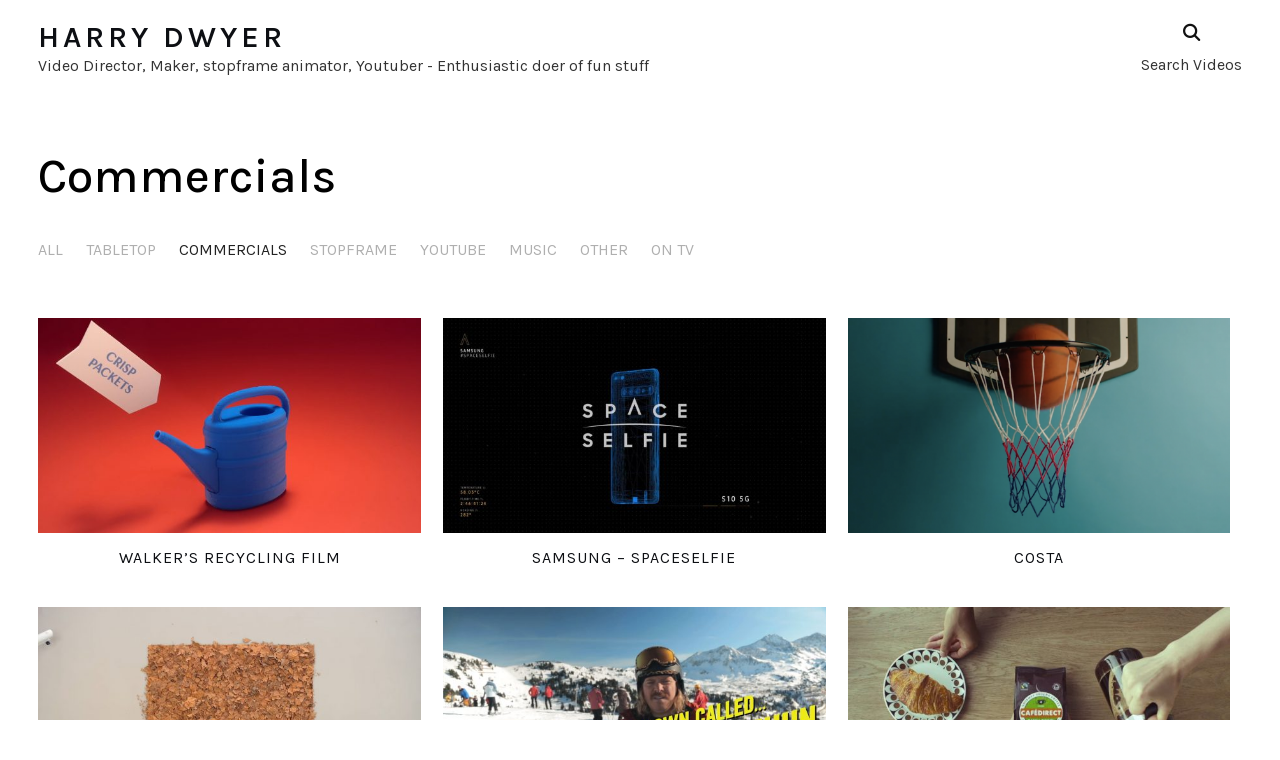

--- FILE ---
content_type: text/html; charset=UTF-8
request_url: https://harrydwyer.com/portfolio/commercial/page/3/
body_size: 9064
content:
<!DOCTYPE html>
<html lang="en-GB">
<head>
    <meta charset="UTF-8">
    <meta name="viewport" content="width=device-width, initial-scale=1.0">
    <link rel="profile" href="http://gmpg.org/xfn/11">
    <link rel="pingback" href="https://harrydwyer.com/xmlrpc.php">

    <title>Commercials &#8211; Page 3 &#8211; Harry Dwyer</title>
<link rel='dns-prefetch' href='//fonts.googleapis.com' />
<link rel='dns-prefetch' href='//s.w.org' />
<link rel="alternate" type="application/rss+xml" title="Harry Dwyer &raquo; Feed" href="https://harrydwyer.com/feed/" />
<link rel="alternate" type="application/rss+xml" title="Harry Dwyer &raquo; Comments Feed" href="https://harrydwyer.com/comments/feed/" />
<link rel="alternate" type="application/rss+xml" title="Harry Dwyer &raquo; Commercials Category Feed" href="https://harrydwyer.com/portfolio/commercial/feed/" />
		<script type="text/javascript">
			window._wpemojiSettings = {"baseUrl":"https:\/\/s.w.org\/images\/core\/emoji\/13.0.1\/72x72\/","ext":".png","svgUrl":"https:\/\/s.w.org\/images\/core\/emoji\/13.0.1\/svg\/","svgExt":".svg","source":{"concatemoji":"https:\/\/harrydwyer.com\/wp-includes\/js\/wp-emoji-release.min.js?ver=5.6.16"}};
			!function(e,a,t){var n,r,o,i=a.createElement("canvas"),p=i.getContext&&i.getContext("2d");function s(e,t){var a=String.fromCharCode;p.clearRect(0,0,i.width,i.height),p.fillText(a.apply(this,e),0,0);e=i.toDataURL();return p.clearRect(0,0,i.width,i.height),p.fillText(a.apply(this,t),0,0),e===i.toDataURL()}function c(e){var t=a.createElement("script");t.src=e,t.defer=t.type="text/javascript",a.getElementsByTagName("head")[0].appendChild(t)}for(o=Array("flag","emoji"),t.supports={everything:!0,everythingExceptFlag:!0},r=0;r<o.length;r++)t.supports[o[r]]=function(e){if(!p||!p.fillText)return!1;switch(p.textBaseline="top",p.font="600 32px Arial",e){case"flag":return s([127987,65039,8205,9895,65039],[127987,65039,8203,9895,65039])?!1:!s([55356,56826,55356,56819],[55356,56826,8203,55356,56819])&&!s([55356,57332,56128,56423,56128,56418,56128,56421,56128,56430,56128,56423,56128,56447],[55356,57332,8203,56128,56423,8203,56128,56418,8203,56128,56421,8203,56128,56430,8203,56128,56423,8203,56128,56447]);case"emoji":return!s([55357,56424,8205,55356,57212],[55357,56424,8203,55356,57212])}return!1}(o[r]),t.supports.everything=t.supports.everything&&t.supports[o[r]],"flag"!==o[r]&&(t.supports.everythingExceptFlag=t.supports.everythingExceptFlag&&t.supports[o[r]]);t.supports.everythingExceptFlag=t.supports.everythingExceptFlag&&!t.supports.flag,t.DOMReady=!1,t.readyCallback=function(){t.DOMReady=!0},t.supports.everything||(n=function(){t.readyCallback()},a.addEventListener?(a.addEventListener("DOMContentLoaded",n,!1),e.addEventListener("load",n,!1)):(e.attachEvent("onload",n),a.attachEvent("onreadystatechange",function(){"complete"===a.readyState&&t.readyCallback()})),(n=t.source||{}).concatemoji?c(n.concatemoji):n.wpemoji&&n.twemoji&&(c(n.twemoji),c(n.wpemoji)))}(window,document,window._wpemojiSettings);
		</script>
		<style type="text/css">
img.wp-smiley,
img.emoji {
	display: inline !important;
	border: none !important;
	box-shadow: none !important;
	height: 1em !important;
	width: 1em !important;
	margin: 0 .07em !important;
	vertical-align: -0.1em !important;
	background: none !important;
	padding: 0 !important;
}
</style>
	<link rel='stylesheet' id='wp-block-library-css'  href='https://harrydwyer.com/wp-includes/css/dist/block-library/style.min.css?ver=5.6.16' type='text/css' media='all' />
<link rel='stylesheet' id='wp-block-library-theme-css'  href='https://harrydwyer.com/wp-includes/css/dist/block-library/theme.min.css?ver=5.6.16' type='text/css' media='all' />
<link rel='stylesheet' id='wpzoom-social-icons-block-style-css'  href='https://harrydwyer.com/wp-content/plugins/social-icons-widget-by-wpzoom/block/dist/style-wpzoom-social-icons.css?ver=4.2.1' type='text/css' media='all' />
<link rel='stylesheet' id='chld_thm_cfg_parent-css'  href='https://harrydwyer.com/wp-content/themes/wpzoom-reel/style.css?ver=5.6.16' type='text/css' media='all' />
<link rel='stylesheet' id='zoom-theme-utils-css-css'  href='https://harrydwyer.com/wp-content/themes/wpzoom-reel/functions/wpzoom/assets/css/theme-utils.css?ver=5.6.16' type='text/css' media='all' />
<link rel='stylesheet' id='reel-google-fonts-css'  href='https://fonts.googleapis.com/css?family=Karla%3Aregular%2C500%2C600%2C700%2C700i%2Citalic%7CWork+Sans%3Aregular%2C800&#038;subset=latin&#038;display=swap&#038;ver=5.6.16' type='text/css' media='all' />
<link rel='stylesheet' id='reel-style-css'  href='https://harrydwyer.com/wp-content/themes/wpzoom-reel-child/style.css?ver=1.0' type='text/css' media='all' />
<link rel='stylesheet' id='reel-style-color-default-css'  href='https://harrydwyer.com/wp-content/themes/wpzoom-reel/styles/default.css?ver=1.0' type='text/css' media='all' />
<link rel='stylesheet' id='media-queries-css'  href='https://harrydwyer.com/wp-content/themes/wpzoom-reel/css/media-queries.css?ver=1.0' type='text/css' media='all' />
<link rel='stylesheet' id='dashicons-css'  href='https://harrydwyer.com/wp-includes/css/dashicons.min.css?ver=5.6.16' type='text/css' media='all' />
<link rel='stylesheet' id='magnificPopup-css'  href='https://harrydwyer.com/wp-content/themes/wpzoom-reel/css/magnific-popup.css?ver=1.0' type='text/css' media='all' />
<link rel='stylesheet' id='formstone-background-css'  href='https://harrydwyer.com/wp-content/themes/wpzoom-reel/css/background.css?ver=1.0' type='text/css' media='all' />
<link rel='stylesheet' id='zoom-instagram-widget-css'  href='https://harrydwyer.com/wp-content/plugins/instagram-widget-by-wpzoom/css/instagram-widget.css?ver=1.9.2' type='text/css' media='all' />
<link rel='stylesheet' id='magnific-popup-css'  href='https://harrydwyer.com/wp-content/plugins/instagram-widget-by-wpzoom/assets/frontend/magnific-popup/magnific-popup.css?ver=1.9.2' type='text/css' media='all' />
<link rel='stylesheet' id='swiper-css-css'  href='https://harrydwyer.com/wp-content/plugins/instagram-widget-by-wpzoom/assets/frontend/swiper/swiper.css?ver=1.9.2' type='text/css' media='all' />
<link rel='stylesheet' id='wpzoom-social-icons-socicon-css'  href='https://harrydwyer.com/wp-content/plugins/social-icons-widget-by-wpzoom/assets/css/wpzoom-socicon.css?ver=1630491244' type='text/css' media='all' />
<link rel='stylesheet' id='wpzoom-social-icons-genericons-css'  href='https://harrydwyer.com/wp-content/plugins/social-icons-widget-by-wpzoom/assets/css/genericons.css?ver=1630491244' type='text/css' media='all' />
<link rel='stylesheet' id='wpzoom-social-icons-academicons-css'  href='https://harrydwyer.com/wp-content/plugins/social-icons-widget-by-wpzoom/assets/css/academicons.min.css?ver=1630491244' type='text/css' media='all' />
<link rel='stylesheet' id='wpzoom-social-icons-font-awesome-3-css'  href='https://harrydwyer.com/wp-content/plugins/social-icons-widget-by-wpzoom/assets/css/font-awesome-3.min.css?ver=1630491244' type='text/css' media='all' />
<link rel='stylesheet' id='wpzoom-social-icons-styles-css'  href='https://harrydwyer.com/wp-content/plugins/social-icons-widget-by-wpzoom/assets/css/wpzoom-social-icons-styles.css?ver=1630491244' type='text/css' media='all' />
<link rel='preload' as='font'  id='wpzoom-social-icons-font-academicons-ttf-css'  href='https://harrydwyer.com/wp-content/plugins/social-icons-widget-by-wpzoom/assets/font/academicons.ttf?v=1.8.6'  type='font/ttf' crossorigin />
<link rel='preload' as='font'  id='wpzoom-social-icons-font-academicons-woff-css'  href='https://harrydwyer.com/wp-content/plugins/social-icons-widget-by-wpzoom/assets/font/academicons.woff?v=1.8.6'  type='font/woff' crossorigin />
<link rel='preload' as='font'  id='wpzoom-social-icons-font-fontawesome-3-ttf-css'  href='https://harrydwyer.com/wp-content/plugins/social-icons-widget-by-wpzoom/assets/font/fontawesome-webfont.ttf?v=4.7.0'  type='font/ttf' crossorigin />
<link rel='preload' as='font'  id='wpzoom-social-icons-font-fontawesome-3-woff-css'  href='https://harrydwyer.com/wp-content/plugins/social-icons-widget-by-wpzoom/assets/font/fontawesome-webfont.woff?v=4.7.0'  type='font/woff' crossorigin />
<link rel='preload' as='font'  id='wpzoom-social-icons-font-fontawesome-3-woff2-css'  href='https://harrydwyer.com/wp-content/plugins/social-icons-widget-by-wpzoom/assets/font/fontawesome-webfont.woff2?v=4.7.0'  type='font/woff2' crossorigin />
<link rel='preload' as='font'  id='wpzoom-social-icons-font-genericons-ttf-css'  href='https://harrydwyer.com/wp-content/plugins/social-icons-widget-by-wpzoom/assets/font/Genericons.ttf'  type='font/ttf' crossorigin />
<link rel='preload' as='font'  id='wpzoom-social-icons-font-genericons-woff-css'  href='https://harrydwyer.com/wp-content/plugins/social-icons-widget-by-wpzoom/assets/font/Genericons.woff'  type='font/woff' crossorigin />
<link rel='preload' as='font'  id='wpzoom-social-icons-font-socicon-ttf-css'  href='https://harrydwyer.com/wp-content/plugins/social-icons-widget-by-wpzoom/assets/font/socicon.ttf?v=4.2.1'  type='font/ttf' crossorigin />
<link rel='preload' as='font'  id='wpzoom-social-icons-font-socicon-woff-css'  href='https://harrydwyer.com/wp-content/plugins/social-icons-widget-by-wpzoom/assets/font/socicon.woff?v=4.2.1'  type='font/woff' crossorigin />
<script type='text/javascript' src='https://harrydwyer.com/wp-includes/js/jquery/jquery.min.js?ver=3.5.1' id='jquery-core-js'></script>
<script type='text/javascript' src='https://harrydwyer.com/wp-includes/js/jquery/jquery-migrate.min.js?ver=3.3.2' id='jquery-migrate-js'></script>
<link rel="https://api.w.org/" href="https://harrydwyer.com/wp-json/" /><link rel="alternate" type="application/json" href="https://harrydwyer.com/wp-json/wp/v2/portfolio/45" /><link rel="EditURI" type="application/rsd+xml" title="RSD" href="https://harrydwyer.com/xmlrpc.php?rsd" />
<link rel="wlwmanifest" type="application/wlwmanifest+xml" href="https://harrydwyer.com/wp-includes/wlwmanifest.xml" /> 
<meta name="generator" content="WordPress 5.6.16" />
<!-- WPZOOM Theme / Framework -->
<meta name="generator" content="Reel Child 1.0" />
<meta name="generator" content="WPZOOM Framework 1.9.22" />

<!-- Begin Theme Custom CSS -->
<style type="text/css" id="wpzoom-reel-custom-css">
.slicknav_nav a{font-weight:700;}
@media screen and (min-width: 769px){body{font-size:16px;}.navbar-brand-wpz h1{font-size:30px;}.slides li h3{font-size:56px;}.slides > li .excerpt{font-size:24px;}.slides > li .slide_button a{font-size:16px;}.play-toggle span strong{font-size:22px;}.widget .title{font-size:28px;}.entry-title{font-size:26px;}.single h1.entry-title, .single-portfolio_item h1.entry-title{font-size:48px;}.entry-cover .entry-info h1.entry-title{font-size:50px;}.portfolio_item-title_btm{font-size:16px;}.title_corner .portfolio_item-title_btm, .title_overlay .portfolio_item-title_btm{font-size:32px;}.page h1.entry-title{font-size:48px;}.page .has-post-cover .entry-header h1.entry-title{font-size:50px;}.section-title{font-size:48px;}}
@media screen and (max-width: 768px){body{font-size:16px;}.navbar-brand-wpz h1{font-size:30px;}.slides li h3{font-size:38px;}.slides > li .excerpt{font-size:18px;}.slides > li .slide_button a{font-size:16px;}.play-toggle span strong{font-size:22px;}.widget .title{font-size:28px;}.entry-title{font-size:22px;}.single h1.entry-title, .single-portfolio_item h1.entry-title{font-size:30px;}.entry-cover .entry-info h1.entry-title{font-size:30px;}.portfolio_item-title_btm{font-size:16px;}.title_corner .portfolio_item-title_btm, .title_overlay .portfolio_item-title_btm{font-size:24px;}.page h1.entry-title{font-size:30px;}.page .has-post-cover .entry-header h1.entry-title{font-size:30px;}.section-title{font-size:36px;}}
@media screen and (max-width: 480px){body{font-size:16px;}.navbar-brand-wpz h1{font-size:22px;}.slides li h3{font-size:24px;}.slides > li .excerpt{font-size:16px;}.slides > li .slide_button a{font-size:14px;}.play-toggle span strong{font-size:18px;}.widget .title{font-size:28px;}.entry-title{font-size:26px;}.single h1.entry-title, .single-portfolio_item h1.entry-title{font-size:30px;}.entry-cover .entry-info h1.entry-title{font-size:30px;}.portfolio_item-title_btm{font-size:16px;}.title_corner .portfolio_item-title_btm, .title_overlay .portfolio_item-title_btm{font-size:20px;}.page h1.entry-title{font-size:30px;}.page .has-post-cover .entry-header h1.entry-title{font-size:30px;}.section-title{font-size:24px;}}
</style>
<!-- End Theme Custom CSS -->
<link rel="icon" href="https://harrydwyer.com/wp-content/uploads/2020/08/cropped-HDfavicon-copy-32x32.png" sizes="32x32" />
<link rel="icon" href="https://harrydwyer.com/wp-content/uploads/2020/08/cropped-HDfavicon-copy-192x192.png" sizes="192x192" />
<link rel="apple-touch-icon" href="https://harrydwyer.com/wp-content/uploads/2020/08/cropped-HDfavicon-copy-180x180.png" />
<meta name="msapplication-TileImage" content="https://harrydwyer.com/wp-content/uploads/2020/08/cropped-HDfavicon-copy-270x270.png" />
		<style type="text/css" id="wp-custom-css">
			.sb-search,
.sb-search:after{
	display: inline-block;
	float: right;
	text-align: right;
}
.sb-icon-search{
	padding-left: 140px !important;
}
#sb-search{
	margin-top: -38px;
	min-width: 200px !important;
}
.sb-search:after{
	content:"Search Videos";
	display: inline !important;
}
.entry-content .wp-embed-aspect-9-16{
	width: 40% !important;
}
.wp-block-embed{
	margin: 0 auto !important;
}
.entry-content .wp-embed-aspect-9-16 .fluid-width-video-wrapper iframe{
	height: 63vh !important;
}
@media screen and (min-width: 1209px) {
	.navbar-brand-wpz{
		min-width: 80% !important;
	}
}
@media screen and (min-width: 720px) {
	#sb-search{
		margin-left: -10rem;
	}
	.navbar-brand-wpz{
		min-width: 80%;
	}
}
@media screen and (max-width: 719px) {
  .entry-content .wp-embed-aspect-9-16{
	width: 100% !important;
}
.navbar-brand-wpz{
	min-width: 100% !important;
	text-align: center;
	padding: 20px 0;
}
#sb-search{
	padding: 20px 0 40px 0;
	width: 100% !important;
	margin-left: -18px;
}
.portfolio-archive-taxonomies ul{
	text-align: center;
}
.fl-heading{
	text-align: center !important;
}
	}
.single-portfolio_item .entry-header{
	display: none;
	visibility: hidden;
}		</style>
		</head>
<body class="archive paged tax-portfolio term-commercial term-45 paged-3">


    
<div class="site">

    <header class="site-header">

        <div class="inner-wrap wpz_layout_narrow">

            <div class="navbar" role="navigation">

                <div class="navbar-brand-wpz">

                    <h1><a href="https://harrydwyer.com" title="Video Director, Maker, stopframe animator, Youtuber - Enthusiastic doer of fun stuff">Harry Dwyer</a></h1>						Video Director, Maker, stopframe animator, Youtuber - Enthusiastic doer of fun stuff
                </div><!-- .navbar-brand-wpz -->

                <nav class="main-navbar" role="navigation">

                    
                    <div id="sb-search" class="sb-search">
                        <form method="get" id="searchform" action="https://harrydwyer.com/">
    <input type="search" class="sb-search-input" placeholder="Enter your keywords..."  name="s" id="s" />
    <input type="submit" id="searchsubmit" class="sb-search-submit" value="Search" />
    <span class="sb-icon-search"></span>
</form>                    </div>

                    <div class="navbar-header-main">
                        
                           
                    </div>

                    <div id="navbar-main">

                        

                    </div><!-- #navbar-main -->

                </nav><!-- .main-navbar -->

            </div><!-- .navbar -->
        </div><!-- .navbar -->
    </header><!-- .site-header -->

<main id="main" class="site-main" role="main">

    <div class="inner-wrap">

        <section class="portfolio-archive">

            <section class="home_section">

                <h2 class="section-title">Commercials</h2>

                <div class="entry-header-excerpt"></div>

                <nav class="portfolio-archive-taxonomies">
                    <ul>
                        <li class="cat-item cat-item-all"><a href="https://harrydwyer.com/walkers-crisps/">All</a></li>

                        	<li class="cat-item cat-item-75"><a href="https://harrydwyer.com/portfolio/tabletop/">Tabletop</a>
</li>
	<li class="cat-item cat-item-45 current-cat"><a aria-current="page" href="https://harrydwyer.com/portfolio/commercial/">Commercials</a>
</li>
	<li class="cat-item cat-item-71"><a href="https://harrydwyer.com/portfolio/stopframe/">Stopframe</a>
</li>
	<li class="cat-item cat-item-72"><a href="https://harrydwyer.com/portfolio/youtube/">Youtube</a>
</li>
	<li class="cat-item cat-item-47"><a href="https://harrydwyer.com/portfolio/music/">Music</a>
</li>
	<li class="cat-item cat-item-49"><a href="https://harrydwyer.com/portfolio/other/">Other</a>
</li>
	<li class="cat-item cat-item-74"><a href="https://harrydwyer.com/portfolio/on-tv/">On TV</a>
</li>
                    </ul>
                </nav>

            </section>

                            <script type="text/javascript">
                    var wpz_currPage = 3,
                        wpz_maxPages = 3,
                        wpz_pagingURL = 'https://harrydwyer.com/portfolio/commercial/?paged=%page%';
                </script>

                <div class="portfolio-grid col_no_3">

                    
                        
<article id="post-5835" class="portfolio_75_item portfolio_45_item portfolio_71_item is-portfolio-gallery-video-background post-5835 portfolio_item type-portfolio_item status-publish has-post-thumbnail hentry portfolio-tabletop portfolio-commercial portfolio-stopframe">

	
	<a class="reel_video_item" href="https://harrydwyer.com/project/walkers-crisps/" title="Walker&#8217;s Recycling Film">

        

                    <video class="portfolio-gallery-video-background" loop muted playsinline autoplay>
                <source src="https://harrydwyer.com/wp-content/uploads/2017/12/Animated-GIF-original-27.mp4"
                        type="video/mp4">
            </video>

            <img width="600" height="338" src="https://harrydwyer.com/wp-content/uploads/2017/12/746943699_1280-600x338.jpg" class="attachment-portfolio_item-thumbnail size-portfolio_item-thumbnail wp-post-image" alt="" loading="lazy" srcset="https://harrydwyer.com/wp-content/uploads/2017/12/746943699_1280-600x338.jpg 600w, https://harrydwyer.com/wp-content/uploads/2017/12/746943699_1280-300x169.jpg 300w, https://harrydwyer.com/wp-content/uploads/2017/12/746943699_1280-1024x576.jpg 1024w, https://harrydwyer.com/wp-content/uploads/2017/12/746943699_1280-768x432.jpg 768w, https://harrydwyer.com/wp-content/uploads/2017/12/746943699_1280-1000x563.jpg 1000w, https://harrydwyer.com/wp-content/uploads/2017/12/746943699_1280-1200x676.jpg 1200w, https://harrydwyer.com/wp-content/uploads/2017/12/746943699_1280-800x450.jpg 800w, https://harrydwyer.com/wp-content/uploads/2017/12/746943699_1280.jpg 1280w" sizes="(max-width: 600px) 100vw, 600px" />
        
	</a>

	<h3 class="portfolio_item-title_btm"><a href="https://harrydwyer.com/project/walkers-crisps/" rel="bookmark">Walker&#8217;s Recycling Film</a></h3>
</article>
                    
                        
<article id="post-5828" class="portfolio_45_item is-portfolio-gallery-video-background post-5828 portfolio_item type-portfolio_item status-publish has-post-thumbnail hentry portfolio-commercial">

	
	<a class="reel_video_item" href="https://harrydwyer.com/project/spaceselfie/" title="Samsung &#8211; SpaceSelfie">

        

                    <video class="portfolio-gallery-video-background" loop muted playsinline autoplay>
                <source src="https://harrydwyer.com/wp-content/uploads/2017/12/Animated-GIF-original-30.mp4"
                        type="video/mp4">
            </video>

            <img width="600" height="338" src="https://harrydwyer.com/wp-content/uploads/2017/12/833547822_1280-600x338.jpg" class="attachment-portfolio_item-thumbnail size-portfolio_item-thumbnail wp-post-image" alt="" loading="lazy" srcset="https://harrydwyer.com/wp-content/uploads/2017/12/833547822_1280-600x338.jpg 600w, https://harrydwyer.com/wp-content/uploads/2017/12/833547822_1280-300x169.jpg 300w, https://harrydwyer.com/wp-content/uploads/2017/12/833547822_1280-1024x576.jpg 1024w, https://harrydwyer.com/wp-content/uploads/2017/12/833547822_1280-768x432.jpg 768w, https://harrydwyer.com/wp-content/uploads/2017/12/833547822_1280-1000x563.jpg 1000w, https://harrydwyer.com/wp-content/uploads/2017/12/833547822_1280-1200x676.jpg 1200w, https://harrydwyer.com/wp-content/uploads/2017/12/833547822_1280-800x450.jpg 800w, https://harrydwyer.com/wp-content/uploads/2017/12/833547822_1280.jpg 1280w" sizes="(max-width: 600px) 100vw, 600px" />
        
	</a>

	<h3 class="portfolio_item-title_btm"><a href="https://harrydwyer.com/project/spaceselfie/" rel="bookmark">Samsung &#8211; SpaceSelfie</a></h3>
</article>
                    
                        
<article id="post-5820" class="portfolio_75_item portfolio_45_item is-portfolio-gallery-video-background post-5820 portfolio_item type-portfolio_item status-publish has-post-thumbnail hentry portfolio-tabletop portfolio-commercial">

	
	<a class="reel_video_item" href="https://harrydwyer.com/project/costa/" title="Costa">

        

                    <video class="portfolio-gallery-video-background" loop muted playsinline autoplay>
                <source src="https://harrydwyer.com/wp-content/uploads/2017/12/Animated-GIF-original-32.mp4"
                        type="video/mp4">
            </video>

            <img width="600" height="338" src="https://harrydwyer.com/wp-content/uploads/2017/12/Screenshot-2020-09-15-at-12.22.02-600x338.png" class="attachment-portfolio_item-thumbnail size-portfolio_item-thumbnail wp-post-image" alt="" loading="lazy" />
        
	</a>

	<h3 class="portfolio_item-title_btm"><a href="https://harrydwyer.com/project/costa/" rel="bookmark">Costa</a></h3>
</article>
                    
                        
<article id="post-5746" class="portfolio_45_item is-portfolio-gallery-video-background post-5746 portfolio_item type-portfolio_item status-publish has-post-thumbnail hentry portfolio-commercial">

	
	<a class="reel_video_item" href="https://harrydwyer.com/project/bq/" title="B&#038;Q">

        

                    <video class="portfolio-gallery-video-background" loop muted playsinline autoplay>
                <source src="https://harrydwyer.com/wp-content/uploads/2017/09/Animated-GIF-original-39.mp4"
                        type="video/mp4">
            </video>

            <img width="600" height="338" src="https://harrydwyer.com/wp-content/uploads/2017/09/672485102_1280-600x338.jpg" class="attachment-portfolio_item-thumbnail size-portfolio_item-thumbnail wp-post-image" alt="" loading="lazy" srcset="https://harrydwyer.com/wp-content/uploads/2017/09/672485102_1280-600x338.jpg 600w, https://harrydwyer.com/wp-content/uploads/2017/09/672485102_1280-300x169.jpg 300w, https://harrydwyer.com/wp-content/uploads/2017/09/672485102_1280-1024x576.jpg 1024w, https://harrydwyer.com/wp-content/uploads/2017/09/672485102_1280-768x432.jpg 768w, https://harrydwyer.com/wp-content/uploads/2017/09/672485102_1280-1000x563.jpg 1000w, https://harrydwyer.com/wp-content/uploads/2017/09/672485102_1280-1200x676.jpg 1200w, https://harrydwyer.com/wp-content/uploads/2017/09/672485102_1280-800x450.jpg 800w, https://harrydwyer.com/wp-content/uploads/2017/09/672485102_1280.jpg 1280w" sizes="(max-width: 600px) 100vw, 600px" />
        
	</a>

	<h3 class="portfolio_item-title_btm"><a href="https://harrydwyer.com/project/bq/" rel="bookmark">B&#038;Q</a></h3>
</article>
                    
                        
<article id="post-5711" class="portfolio_45_item is-portfolio-gallery-video-background post-5711 portfolio_item type-portfolio_item status-publish has-post-thumbnail hentry portfolio-commercial">

	
	<a class="reel_video_item" href="https://harrydwyer.com/project/keith-lemon/" title="Keith Lemon">

        

                    <video class="portfolio-gallery-video-background" loop muted playsinline autoplay>
                <source src="https://harrydwyer.com/wp-content/uploads/2017/09/Animated-GIF-original-26.mp4"
                        type="video/mp4">
            </video>

            <img width="600" height="338" src="https://harrydwyer.com/wp-content/uploads/2017/09/562046191_1280-600x338.jpg" class="attachment-portfolio_item-thumbnail size-portfolio_item-thumbnail wp-post-image" alt="" loading="lazy" srcset="https://harrydwyer.com/wp-content/uploads/2017/09/562046191_1280-600x338.jpg 600w, https://harrydwyer.com/wp-content/uploads/2017/09/562046191_1280-300x169.jpg 300w, https://harrydwyer.com/wp-content/uploads/2017/09/562046191_1280-1024x576.jpg 1024w, https://harrydwyer.com/wp-content/uploads/2017/09/562046191_1280-768x432.jpg 768w, https://harrydwyer.com/wp-content/uploads/2017/09/562046191_1280-1000x563.jpg 1000w, https://harrydwyer.com/wp-content/uploads/2017/09/562046191_1280-1200x676.jpg 1200w, https://harrydwyer.com/wp-content/uploads/2017/09/562046191_1280-800x450.jpg 800w, https://harrydwyer.com/wp-content/uploads/2017/09/562046191_1280.jpg 1280w" sizes="(max-width: 600px) 100vw, 600px" />
        
	</a>

	<h3 class="portfolio_item-title_btm"><a href="https://harrydwyer.com/project/keith-lemon/" rel="bookmark">Keith Lemon</a></h3>
</article>
                    
                        
<article id="post-5709" class="portfolio_75_item portfolio_45_item is-portfolio-gallery-video-background post-5709 portfolio_item type-portfolio_item status-publish has-post-thumbnail hentry portfolio-tabletop portfolio-commercial">

	
	<a class="reel_video_item" href="https://harrydwyer.com/project/cafedirect/" title="Cafedirect">

        

                    <video class="portfolio-gallery-video-background" loop muted playsinline autoplay>
                <source src="https://harrydwyer.com/wp-content/uploads/2017/09/Animated-GIF-original-29.mp4"
                        type="video/mp4">
            </video>

            <img width="600" height="338" src="https://harrydwyer.com/wp-content/uploads/2017/09/509561509_1280-1-600x338.jpg" class="attachment-portfolio_item-thumbnail size-portfolio_item-thumbnail wp-post-image" alt="" loading="lazy" srcset="https://harrydwyer.com/wp-content/uploads/2017/09/509561509_1280-1-600x338.jpg 600w, https://harrydwyer.com/wp-content/uploads/2017/09/509561509_1280-1-300x169.jpg 300w, https://harrydwyer.com/wp-content/uploads/2017/09/509561509_1280-1-1024x576.jpg 1024w, https://harrydwyer.com/wp-content/uploads/2017/09/509561509_1280-1-768x432.jpg 768w, https://harrydwyer.com/wp-content/uploads/2017/09/509561509_1280-1-1000x563.jpg 1000w, https://harrydwyer.com/wp-content/uploads/2017/09/509561509_1280-1-1200x676.jpg 1200w, https://harrydwyer.com/wp-content/uploads/2017/09/509561509_1280-1-800x450.jpg 800w, https://harrydwyer.com/wp-content/uploads/2017/09/509561509_1280-1.jpg 1280w" sizes="(max-width: 600px) 100vw, 600px" />
        
	</a>

	<h3 class="portfolio_item-title_btm"><a href="https://harrydwyer.com/project/cafedirect/" rel="bookmark">Cafedirect</a></h3>
</article>
                    
                        
<article id="post-5703" class="portfolio_45_item  post-5703 portfolio_item type-portfolio_item status-publish has-post-thumbnail hentry portfolio-commercial">

	
	<a class="reel_video_item" href="https://harrydwyer.com/project/whiskas/" title="Whiskas">

        

        
            <img width="600" height="338" src="https://harrydwyer.com/wp-content/uploads/2017/09/maxresdefault-1-600x338.jpg" class="attachment-portfolio_item-thumbnail size-portfolio_item-thumbnail wp-post-image" alt="" loading="lazy" srcset="https://harrydwyer.com/wp-content/uploads/2017/09/maxresdefault-1-600x338.jpg 600w, https://harrydwyer.com/wp-content/uploads/2017/09/maxresdefault-1-300x169.jpg 300w, https://harrydwyer.com/wp-content/uploads/2017/09/maxresdefault-1-1024x576.jpg 1024w, https://harrydwyer.com/wp-content/uploads/2017/09/maxresdefault-1-768x432.jpg 768w, https://harrydwyer.com/wp-content/uploads/2017/09/maxresdefault-1-1000x563.jpg 1000w, https://harrydwyer.com/wp-content/uploads/2017/09/maxresdefault-1-1200x676.jpg 1200w, https://harrydwyer.com/wp-content/uploads/2017/09/maxresdefault-1-800x450.jpg 800w, https://harrydwyer.com/wp-content/uploads/2017/09/maxresdefault-1.jpg 1280w" sizes="(max-width: 600px) 100vw, 600px" />
        
	</a>

	<h3 class="portfolio_item-title_btm"><a href="https://harrydwyer.com/project/whiskas/" rel="bookmark">Whiskas</a></h3>
</article>
                    
                        
<article id="post-5701" class="portfolio_75_item portfolio_45_item  post-5701 portfolio_item type-portfolio_item status-publish has-post-thumbnail hentry portfolio-tabletop portfolio-commercial">

	
	<a class="reel_video_item" href="https://harrydwyer.com/project/boots/" title="Boots">

        

        
            <img width="600" height="338" src="https://harrydwyer.com/wp-content/uploads/2017/09/794401651_1280-600x338.jpg" class="attachment-portfolio_item-thumbnail size-portfolio_item-thumbnail wp-post-image" alt="" loading="lazy" srcset="https://harrydwyer.com/wp-content/uploads/2017/09/794401651_1280-600x338.jpg 600w, https://harrydwyer.com/wp-content/uploads/2017/09/794401651_1280-300x169.jpg 300w, https://harrydwyer.com/wp-content/uploads/2017/09/794401651_1280-1024x576.jpg 1024w, https://harrydwyer.com/wp-content/uploads/2017/09/794401651_1280-768x432.jpg 768w, https://harrydwyer.com/wp-content/uploads/2017/09/794401651_1280-1000x563.jpg 1000w, https://harrydwyer.com/wp-content/uploads/2017/09/794401651_1280-1200x676.jpg 1200w, https://harrydwyer.com/wp-content/uploads/2017/09/794401651_1280-800x450.jpg 800w, https://harrydwyer.com/wp-content/uploads/2017/09/794401651_1280.jpg 1280w" sizes="(max-width: 600px) 100vw, 600px" />
        
	</a>

	<h3 class="portfolio_item-title_btm"><a href="https://harrydwyer.com/project/boots/" rel="bookmark">Boots</a></h3>
</article>
                    
                        
<article id="post-6017" class="portfolio_45_item  post-6017 portfolio_item type-portfolio_item status-publish has-post-thumbnail hentry portfolio-commercial">

	
	<a class="reel_video_item" href="https://harrydwyer.com/project/ifaw-gorilla/" title="IFAW &#8211; Gorilla">

        

        
            <img width="295" height="166" src="https://harrydwyer.com/wp-content/uploads/2017/08/113090129_295x166.jpg" class="attachment-portfolio_item-thumbnail size-portfolio_item-thumbnail wp-post-image" alt="" loading="lazy" />
        
	</a>

	<h3 class="portfolio_item-title_btm"><a href="https://harrydwyer.com/project/ifaw-gorilla/" rel="bookmark">IFAW &#8211; Gorilla</a></h3>
</article>
                    
                </div>

                <div class="navigation"><a class="prev page-numbers" href="https://harrydwyer.com/portfolio/commercial/page/2/">Previous</a>
<a class="page-numbers" href="https://harrydwyer.com/portfolio/commercial/page/1/">1</a>
<a class="page-numbers" href="https://harrydwyer.com/portfolio/commercial/page/2/">2</a>
<span aria-current="page" class="page-numbers current">3</span></div>
            
        </section><!-- .recent-posts -->

    </div>
</main><!-- .site-main -->


    <div class="clear"></div>

    <footer id="colophon" class="site-footer" role="contentinfo">

        <div class="inner-wrap">

            
                <div class="footer-widgets widgets widget-columns-3">
                    
                        <div class="column">
                            <div class="widget widget_text" id="text-30"><h3 class="title">About Me</h3>			<div class="textwidget"><p>I&#8217;m a video director, stopframe animator, inventor, electronics designer and aircraft upcycler. I&#8217;ve recently started making things for TV and a Youtube channel and now have a speedboat. I love nothing more than getting my teeth stuck into a tricky project.</p>
</div>
		<div class="clear"></div></div>                        </div><!-- .column -->

                    
                        <div class="column">
                            <div class="widget zoom-social-icons-widget" id="zoom-social-icons-widget-2"><h3 class="title">Follow Me</h3>
		
<ul class="zoom-social-icons-list zoom-social-icons-list--without-canvas zoom-social-icons-list--round zoom-social-icons-list--no-labels">

		
				<li class="zoom-social_icons-list__item">
		<a class="zoom-social_icons-list__link" href="https://www.youtube.com/c/harrydwyer" target="_blank" >
									
						<span class="screen-reader-text">youtube</span>
			
						<span class="zoom-social_icons-list-span social-icon socicon socicon-youtube" data-hover-rule="color" data-hover-color="#e02a20" style="color : #e02a20; font-size: 28px; padding:8px" ></span>
			
					</a>
	</li>

	
				<li class="zoom-social_icons-list__item">
		<a class="zoom-social_icons-list__link" href="http://instagram.com/harrydwyerisOK" target="_blank" >
									
						<span class="screen-reader-text">instagram</span>
			
						<span class="zoom-social_icons-list-span social-icon socicon socicon-instagram" data-hover-rule="color" data-hover-color="#e4405f" style="color : #e4405f; font-size: 28px; padding:8px" ></span>
			
					</a>
	</li>

	
				<li class="zoom-social_icons-list__item">
		<a class="zoom-social_icons-list__link" href="https://twitter.com/HarryDwyerISOK" target="_blank" >
									
						<span class="screen-reader-text">twitter</span>
			
						<span class="zoom-social_icons-list-span social-icon socicon socicon-twitter" data-hover-rule="color" data-hover-color="#1da1f2" style="color : #1da1f2; font-size: 28px; padding:8px" ></span>
			
					</a>
	</li>

	
				<li class="zoom-social_icons-list__item">
		<a class="zoom-social_icons-list__link" href="https://vimeo.com/user5178728" target="_blank" >
									
						<span class="screen-reader-text">vimeo</span>
			
						<span class="zoom-social_icons-list-span social-icon socicon socicon-vimeo" data-hover-rule="color" data-hover-color="#51b5e7" style="color : #51b5e7; font-size: 28px; padding:8px" ></span>
			
					</a>
	</li>

	
				<li class="zoom-social_icons-list__item">
		<a class="zoom-social_icons-list__link" href="https://www.facebook.com/Aircraftworkshop/" target="_blank" >
									
						<span class="screen-reader-text">facebook</span>
			
						<span class="zoom-social_icons-list-span social-icon socicon socicon-facebook" data-hover-rule="color" data-hover-color="#3b5998" style="color : #3b5998; font-size: 28px; padding:8px" ></span>
			
					</a>
	</li>

	
</ul>

		<div class="clear"></div></div>                        </div><!-- .column -->

                    
                        <div class="column">
                            <div class="widget widget_text" id="text-33"><h3 class="title">Get in touch</h3>			<div class="textwidget"><p>I love to chat, so feel free to drop me a line.</p>
<p>Hopefully I won&#8217;t take too long to respond.</p>
<p><a href="https://harrydwyer.com/contact/">Contact me</a></p>
</div>
		<div class="clear"></div></div>                        </div><!-- .column -->

                    
                    <div class="clear"></div>
                </div><!-- .footer-widgets -->

            
        </div>

        <div class="site-info">

            <div class="inner-wrap">

                <p class="copyright">Copyright &copy; 2026 Harry Dwyer</p>

<!--                 <p class="designed-by">Designed by <a href="https://www.wpzoom.com/" target="_blank" rel="designer">WPZOOM</a></p> -->

            </div>
        </div><!-- .site-info -->

    </footer><!-- #colophon -->

</div><!-- .site -->

<script type='text/javascript' src='https://harrydwyer.com/wp-content/themes/wpzoom-reel/js/jquery.slicknav.min.js?ver=1.0' id='slicknav-js'></script>
<script type='text/javascript' src='https://harrydwyer.com/wp-content/themes/wpzoom-reel/js/flexslider.min.js?ver=1.0' id='flexslider-js'></script>
<script type='text/javascript' src='https://harrydwyer.com/wp-content/themes/wpzoom-reel/js/fitvids.min.js?ver=1.0' id='fitvids-js'></script>
<script type='text/javascript' src='https://harrydwyer.com/wp-content/themes/wpzoom-reel/js/imagesLoaded.min.js?ver=1.0' id='imagesLoaded-js'></script>
<script type='text/javascript' src='https://harrydwyer.com/wp-content/themes/wpzoom-reel/js/jquery.magnific-popup.min.js?ver=1.0' id='magnificPopup-js'></script>
<script type='text/javascript' src='https://harrydwyer.com/wp-content/themes/wpzoom-reel/js/flickity.pkgd.min.js?ver=1.0' id='flickity-js'></script>
<script type='text/javascript' src='https://harrydwyer.com/wp-content/themes/wpzoom-reel/js/superfish.min.js?ver=1.0' id='superfish-js'></script>
<script type='text/javascript' src='https://harrydwyer.com/wp-content/themes/wpzoom-reel/js/headroom.min.js?ver=1.0' id='headroom-js'></script>
<script type='text/javascript' src='https://harrydwyer.com/wp-content/themes/wpzoom-reel/js/search_button.js?ver=1.0' id='search_button-js'></script>
<script type='text/javascript' src='https://harrydwyer.com/wp-content/themes/wpzoom-reel/js/jquery.parallax.js?ver=1.0' id='jquery.parallax-js'></script>
<script type='text/javascript' src='https://harrydwyer.com/wp-includes/js/underscore.min.js?ver=1.8.3' id='underscore-js'></script>
<script type='text/javascript' id='wp-util-js-extra'>
/* <![CDATA[ */
var _wpUtilSettings = {"ajax":{"url":"\/wp-admin\/admin-ajax.php"}};
/* ]]> */
</script>
<script type='text/javascript' src='https://harrydwyer.com/wp-includes/js/wp-util.min.js?ver=5.6.16' id='wp-util-js'></script>
<script type='text/javascript' src='https://harrydwyer.com/wp-content/themes/wpzoom-reel/js/isotope.pkgd.min.js?ver=1.0' id='isotope-js'></script>
<script type='text/javascript' id='reel-script-js-extra'>
/* <![CDATA[ */
var zoomOptions = {"color-palettes":"default","custom_logo_retina_ready":"0","blogname":"Harry Dwyer","blogdescription":"Video Director, Maker, stopframe animator, Youtuber - Enthusiastic doer of fun stuff","custom_logo":"","header-layout-type":"wpz_layout_narrow","navbar-hide-search":"1","navbar-strike":"0","featured_posts_show":"","featured_posts_posts":"5","slideshow_auto":"0","slideshow_speed":"3000","slideshow_title":"1","slideshow_excerpt":"1","slideshow_arrows":"1","slideshow_overlay":"1","slideshow_overlay-color":{"start_color":"#000","end_color":"#000","direction":"vertical","start_opacity":"0.6","end_opacity":"0.4","start_location":"0","end_location":"100"},"slideshow_effect":"slide","featured_video_mobile":"1","color-background":"#ffffff","color-body-text":"#333","color-headings":"#0d0f13","color-logo":"#0d0f13","color-logo-hover":"#0d0f13","color-link":"#0d0f13","color-link-hover":"#FFC769","color-button-background":"#0d0f13","color-button-color":"#fff","color-button-background-hover":"#0d0f13","color-button-color-hover":"#fff","color-menu-background":"#ffffff","color-menu-link":"#0d0f13","color-menu-link-hover":"#0d0f13","color-menu-link-current":"#0d0f13","color-search-icon":"#0d0f13","color-search-icon-hover":"#0d0f13","color-menu-hamburger":"#000","color-mobilemenu-background":"#eee","color-mobilemenu-link":"#000","color-mobilemenu-link-hover":"#000","color-slider-post-title":"#fff","color-slider-post-title-hover":"#fff","color-slider-excerpt":"#fff","color-slider-button-color":"#0d0f13","color-slider-button-background":"#fff","color-slider-button-color-hover":"#0d0f13","color-slider-button-background-hover":"#fff","color-post-title":"#0d0f13","color-post-title-hover":"#FFC769","color-post-cat":"#0d0f13","color-post-cat-hover":"#FFC769","color-post-meta":"#333","color-post-meta-link":"#0d0f13","color-post-meta-link-hover":"#FFC769","color-post-button-color":"#fff","color-post-button-color-hover":"#fff","color-post-button-background":"#0d0f13","color-post-button-background-hover":"#0d0f13","color-infinite-button":"#0d0f13","color-infinite-button-hover":"#0d0f13","color-single-title":"#0d0f13","color-single-title-image":"#ffffff","color-single-meta":"#333","color-single-meta-link":"#0d0f13","color-single-meta-link-hover":"#FFC769","color-single-content":"#1b1b1c","color-single-link":"#0d0f13","color-single-link-hover":"#FFC769","color-widget-title":"#fff","color-widget-title-background":"","footer-background-color":"#0d0f13","footer-text-color":"#71767f","color-footer-link":"#fff","color-footer-link-hover":"#ccc","body-font-family":"Karla","body-font-family-sync-all":"0","body-font-size":{"desktop":16,"tablet":16,"mobile":16,"desktop-unit":"px","tablet-unit":"px","mobile-unit":"px"},"body-letter-spacing":"0","body-font-subset":"latin","body-font-weight":"normal","body-font-style":"normal","title-font-family":"Karla","title-font-size":{"desktop":30,"tablet":30,"mobile":22,"desktop-unit":"px","tablet-unit":"px","mobile-unit":"px"},"title-letter-spacing":"4","title-font-weight":"600","title-text-transform":"uppercase","title-font-style":"normal","mainmenu-font-family":"Karla","mainmenu-font-size":"20","mainmenu-letter-spacing":"0","mainmenu-font-weight":"normal","mainmenu-text-transform":"none","mainmenu-font-style":"normal","mobilemenu-font-family":"Karla","mobilemenu-font-size":"20","mobilemenu-font-weight":"700","mobilemenu-letter-spacing":"0","mobilemenu-font-subset":"latin","mobilemenu-text-transform":"none","mobilemenu-font-style":"normal","slider-title-font-family":"Work Sans","slider-title-font-size":{"desktop":56,"tablet":38,"mobile":24,"desktop-unit":"px","tablet-unit":"px","mobile-unit":"px"},"slider-title-letter-spacing":"0","slider-title-font-weight":"800","slider-title-text-transform":"none","slider-title-font-style":"normal","slider-text-font-family":"Karla","slider-text-font-size":{"desktop":24,"tablet":18,"mobile":16,"desktop-unit":"px","tablet-unit":"px","mobile-unit":"px"},"slider-text-letter-spacing":"0","slider-text-font-weight":"normal","slider-text-text-transform":"none","slider-text-font-style":"normal","slider-button-font-family":"Karla","slider-button-font-size":{"desktop":16,"tablet":16,"mobile":14,"desktop-unit":"px","tablet-unit":"px","mobile-unit":"px"},"slider-button-letter-spacing":"0","slider-button-font-weight":"bold","slider-button-text-transform":"none","slider-button-font-style":"normal","slider-lightbox-font-family":"Karla","slider-lightbox-font-size":{"desktop":22,"tablet":22,"mobile":18,"desktop-unit":"px","tablet-unit":"px","mobile-unit":"px"},"slider-lightbox-letter-spacing":"1","slider-lightbox-font-weight":"900","slider-lightbox-text-transform":"none","slider-lightbox-font-style":"normal","footer-widget-title-font-family":"Karla","footer-widget-title-font-size":{"desktop":28,"tablet":28,"mobile":28,"desktop-unit":"px","tablet-unit":"px","mobile-unit":"px"},"footer-widget-title-letter-spacing":"0","footer-widget-title-font-weight":"normal","footer-widget-title-text-transform":"none","footer-widget-title-font-style":"normal","blog-title-font-family":"Karla","blog-title-font-size":{"desktop":26,"tablet":22,"mobile":26,"desktop-unit":"px","tablet-unit":"px","mobile-unit":"px"},"blog-title-letter-spacing":"0","blog-title-font-weight":"bold","blog-title-text-transform":"none","blog-title-font-style":"normal","post-title-font-family":"Work Sans","post-title-font-size":{"desktop":48,"tablet":30,"mobile":30,"desktop-unit":"px","tablet-unit":"px","mobile-unit":"px"},"post-title-letter-spacing":"0","post-title-font-weight":"800","post-title-text-transform":"none","post-title-font-style":"normal","post-title-image-font-family":"Work Sans","post-title-image-font-size":{"desktop":50,"tablet":30,"mobile":30,"desktop-unit":"px","tablet-unit":"px","mobile-unit":"px"},"post-title-image-letter-spacing":"0","post-title-image-font-weight":"800","post-title-image-text-transform":"none","post-title-image-font-style":"normal","portfolio-title-font-family":"Karla","portfolio-title-font-size":{"desktop":16,"tablet":16,"mobile":16,"desktop-unit":"px","tablet-unit":"px","mobile-unit":"px"},"portfolio-title-letter-spacing":"1","portfolio-title-font-weight":"normal","portfolio-title-text-transform":"uppercase","portfolio-title-font-style":"normal","portfolio-title-corner-font-family":"Karla","portfolio-title-corner-font-size":{"desktop":32,"tablet":24,"mobile":20,"desktop-unit":"px","tablet-unit":"px","mobile-unit":"px"},"portfolio-title-corner-letter-spacing":"0","portfolio-title-corner-font-weight":"600","portfolio-title-corner-text-transform":"none","portfolio-title-corner-font-style":"normal","page-title-font-family":"Work Sans","page-title-font-size":{"desktop":48,"tablet":30,"mobile":30,"desktop-unit":"px","tablet-unit":"px","mobile-unit":"px"},"page-title-letter-spacing":"0","page-title-font-weight":"800","page-title-text-transform":"none","page-title-font-style":"normal","page-title-image-font-family":"Work Sans","page-title-image-font-size":{"desktop":50,"tablet":30,"mobile":30,"desktop-unit":"px","tablet-unit":"px","mobile-unit":"px"},"page-title-image-letter-spacing":"0","page-title-image-font-weight":"800","page-title-image-text-transform":"none","page-title-image-font-style":"normal","portfolio-page-title-font-family":"Karla","portfolio-page-title-font-size":{"desktop":48,"tablet":36,"mobile":24,"desktop-unit":"px","tablet-unit":"px","mobile-unit":"px"},"portfolio-page-title-letter-spacing":"0","portfolio-page-title-font-weight":"500","portfolio-page-title-text-transform":"none","portfolio-page-title-font-style":"normal","footer-widget-areas":"3","blogcopyright":"Copyright \u00a9 2026 Harry Dwyer"};
/* ]]> */
</script>
<script type='text/javascript' src='https://harrydwyer.com/wp-content/themes/wpzoom-reel/js/functions.js?ver=1.0' id='reel-script-js'></script>
<script type='text/javascript' src='https://harrydwyer.com/wp-content/plugins/social-icons-widget-by-wpzoom/assets/js/social-icons-widget-frontend.js?ver=1630491244' id='zoom-social-icons-widget-frontend-js'></script>
<script type='text/javascript' src='https://harrydwyer.com/wp-content/themes/wpzoom-reel/js/formstone/core-transition-background.js?ver=1.0' id='formstone-core-transition-background-js'></script>
<script type='text/javascript' src='https://harrydwyer.com/wp-includes/js/wp-embed.min.js?ver=5.6.16' id='wp-embed-js'></script>

</body>
</html>

--- FILE ---
content_type: text/css
request_url: https://harrydwyer.com/wp-content/themes/wpzoom-reel-child/style.css?ver=1.0
body_size: 194
content:
/*
Theme Name: Reel Child
Theme URI: https://www.wpzoom.com/themes/reel
Template: wpzoom-reel
Description: This is a simple Child Theme.
Author: WPZOOM
Author URI: https://www.wpzoom.com
Version: 1.0
*/

/* Write your custom CSS code below or add it in the Customizer > Additional CSS */

